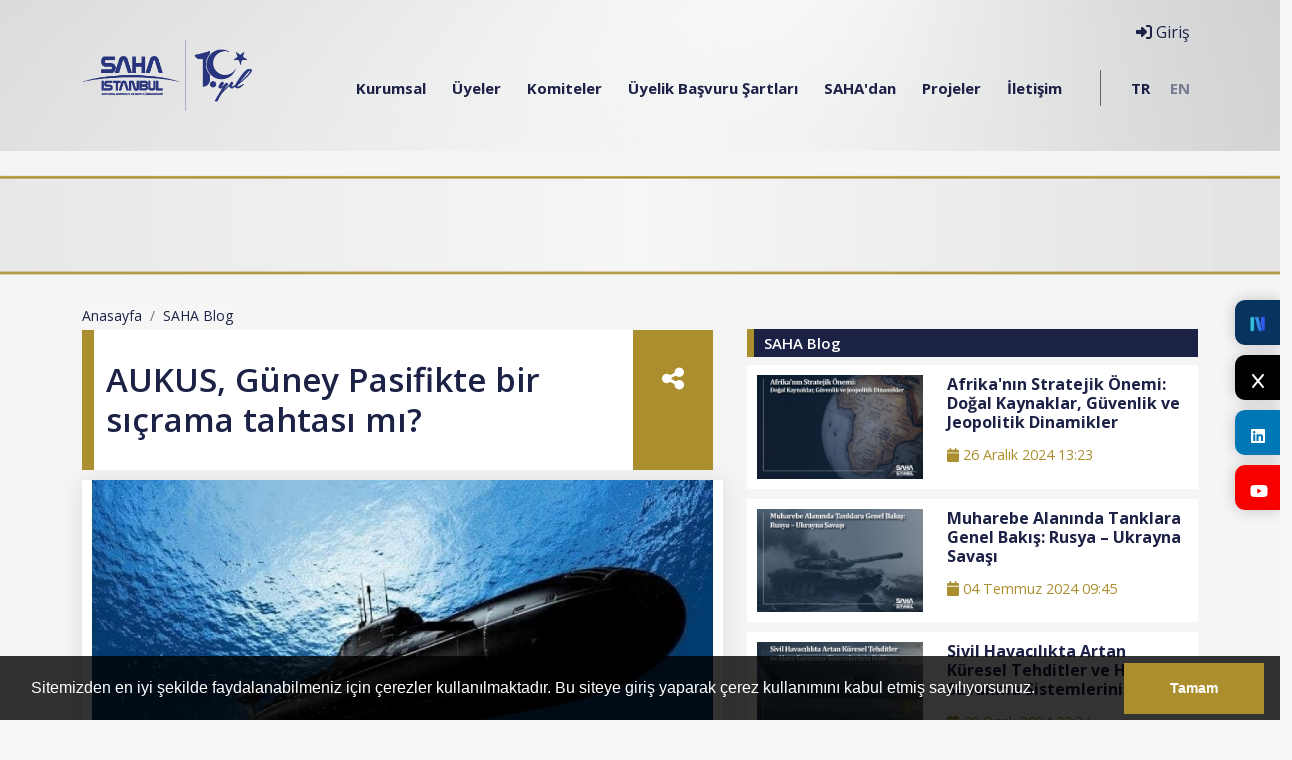

--- FILE ---
content_type: text/html; charset=UTF-8
request_url: https://sahaistanbul.org.tr/saha-blog/aukus-guney-pasifikte-bir-sicrama-tahtasi-mi
body_size: 12803
content:
 <!doctype html> <html lang="tr"> <head> <meta charset="utf-8"> <meta name="viewport" content="width=device-width, initial-scale=1"> <meta name="viewport" content="width=device-width, initial-scale=1"> <title>AUKUS, Güney Pasifikte bir sıçrama tahtası mı? - SAHA İstanbul</title> <meta name="description" content="AUKUS; Avustralya, Birleşik Krallık ve Amerika Birleşik Devletleri arasında 15 Eylül 2021'de Hint-Pasifik bölgesi için ilan edilen bir üçlü güvenlik anlaşmasıdır. "> <meta name="keywords" content="AUKUS, Güney Pasifikte bir sıçrama tahtası mı? - SAHA İstanbul"> <link rel="canonical" href="https://sahaistanbul.org.tr/saha-blog/aukus-guney-pasifikte-bir-sicrama-tahtasi-mi" /> <link rel="icon" type="image/png" href="https://sahaistanbul.org.tr/imgs/64x64x1/saha-istanbul-icon.png" /> <meta property="og:url" content="https://sahaistanbul.org.tr/saha-blog/aukus-guney-pasifikte-bir-sicrama-tahtasi-mi"> <meta property="og:image" content="https://sahaistanbul.org.tr/imgs/800x600x2/denizalti-1576930756.jpg"> <meta property="og:description" content="AUKUS; Avustralya, Birleşik Krallık ve Amerika Birleşik Devletleri arasında 15 Eylül 2021'de Hint-Pasifik bölgesi için ilan edilen bir üçlü güvenlik anlaşmasıdır. "> <meta property="og:title" content="AUKUS, Güney Pasifikte bir sıçrama tahtası mı? - SAHA İstanbul"> <meta property="og:site_name" content="AUKUS, Güney Pasifikte bir sıçrama tahtası mı? - SAHA İstanbul"> <meta property="og:see_also" content="https://sahaistanbul.org.tr/"> <meta itemprop="name" content="AUKUS, Güney Pasifikte bir sıçrama tahtası mı? - SAHA İstanbul"> <meta itemprop="description" content="AUKUS; Avustralya, Birleşik Krallık ve Amerika Birleşik Devletleri arasında 15 Eylül 2021'de Hint-Pasifik bölgesi için ilan edilen bir üçlü güvenlik anlaşmasıdır. "> <meta itemprop="image" content="https://sahaistanbul.org.tr/imgs/800x600x2/denizalti-1576930756.jpg"> <meta property="twitter:site" content="https://sahaistanbul.org.tr/saha-blog/aukus-guney-pasifikte-bir-sicrama-tahtasi-mi"> <meta property="twitter:domain" content="https://sahaistanbul.org.tr/saha-blog/aukus-guney-pasifikte-bir-sicrama-tahtasi-mi"> <meta property="twitter:creator" content="SAHA İstanbul"> <meta property="twitter:card" content="summary_large_image"> <meta property="twitter:image:src" content="https://sahaistanbul.org.tr/imgs/800x600x2/denizalti-1576930756.jpg"> <meta name="twitter:site" content="https://sahaistanbul.org.tr/saha-blog/aukus-guney-pasifikte-bir-sicrama-tahtasi-mi"> <meta name="twitter:card" content="summary_large_image"> <meta name="twitter:image" content="https://sahaistanbul.org.tr/imgs/800x600x2/denizalti-1576930756.jpg"> <link href="//sahaistanbul.org.tr/public/themes/saha/assets/css/bootstrap.min.css" rel="stylesheet"> <link href="//sahaistanbul.org.tr/public/themes/saha/assets/vendor/owl/assets/owl.carousel.min.css" rel="stylesheet"> <link href="//sahaistanbul.org.tr/public/themes/saha/assets/css/main.css" rel="stylesheet"> <script src="//sahaistanbul.org.tr/public/themes/saha/assets/form/js/modernizr.js"></script> <!-- Favicons --> <!-- <link rel="apple-touch-icon" href="/docs/5.0/assets/img/favicons/apple-touch-icon.png" sizes="180x180"> <link rel="icon" href="/docs/5.0/assets/img/favicons/favicon-32x32.png" sizes="32x32" type="image/png"> <link rel="icon" href="/docs/5.0/assets/img/favicons/favicon-16x16.png" sizes="16x16" type="image/png"> <link rel="mask-icon" href="/docs/5.0/assets/img/favicons/safari-pinned-tab.svg" color="#222D86"> --> <!-- <link rel="icon" href="/docs/5.0/assets/img/favicons/favicon.ico"> --> <style type="text/css"> .modal-backdrop { position: absolute!important; top: 0; left: 0; z-index: 1040; width: 100vw; height: 100vh; background-color: #000; } .anyClass { height:650px; overflow-y: scroll; } </style> <meta name="theme-color" content="#222D86"> <meta name="google-site-verification" content="Qp78FCZxuo1uEsLW6dBAVJN9B_w5cgbeLIsfbRvhOmk" /> <meta name="google-site-verification" content="5ts9AXTzkZTdy97uNfFl7cvD2c8BRpIJWGVrwQYXYWc" /> <!-- Google tag (gtag.js) --> <script async src="https://www.googletagmanager.com/gtag/js?id=G-Z57PZLQGRS"></script> <script> window.dataLayer = window.dataLayer || []; function gtag(){dataLayer.push(arguments);} gtag('js', new Date()); gtag('config', 'G-Z57PZLQGRS'); </script> </head> <body> <style> .fixed-buttons{ position:fixed; top: 300px; right: 0; width: 45px; z-index: 1453 } .fixed-buttons a{ display: block; border-radius: 10px 0 0 10px; padding: 15px 15px; color:#ffF; text-align: center; font-weight: bold; height: 45px; margin-bottom: 10px; box-shadow: 0 0 15px rgba(0,0,0,0.2) } .fixed-buttons a i{ display: block; font-size: 20px; margin-bottom: 10px; } .fixed-buttons a:nth-child(1){ background:#f70000; } .fixed-buttons a:nth-child(2){ background:#1da1f2; } .fixed-buttons a:nth-child(3){ background:#0077b5; } @media only screen and (max-width: 800px) { .fixed-buttons{ bottom: 0; left: 0; right: 0; top:inherit !important; width: 100% } .fixed-buttons a{ height: 50px; float: left; border-radius: 0; width: calc(100% / 5) !important; display: block; padding: 18px 5px !important; font-size: 12px; margin: 0 } .fixed-buttons a i{ font-size: 12px; display: inline-block !important } } </style> <div class="fixed-buttons"> <a style="background-color:#08335e;" target="_blank" href="https://sosyal.teknofest.app/@sahaistanbul"> <img src="//sahaistanbul.org.tr/public/themes/saha/assets/img/nsosyal.png" alt="Sosyal" style="width:20px; height:20px; display:block; margin:0 auto 10px auto; " /> </a> <a style="background-color:#000000 ;" target="_blank" href="https://twitter.com/sahaistanbul"> <i class="fa fa-x lnr"></i> </a> <a target="_blank" href="https://www.linkedin.com/company/10371754"> <i class="fab fa-linkedin lnr"></i> </a> <a style="background-color:#f70000 ;" target="_blank" href="https://www.youtube.com/channel/UCH3Qf44xLUm9Q_TMwfnhU7A"> <i class="fab fa-youtube "></i> </a> </div> <header class="content-page"> <div class="container d-none d-lg-block"> <div class="position-relative"> <a href="https://sahaistanbul.org.tr/"><img src="https://sahaistanbul.org.tr/imgs/0x0x1/saha-10yil-logo.png" class="float-start logo main-logo" /></a> <nav class="float-end open-sans main-menu"> <div class="mega-dropdown"> <a class="p-2 text-primary" href="#"> Kurumsal</a> <div class="mega-submenu"> <div class="row"> <div class="col-lg-12 col-md-12"> <div class="row"> <div class="col-lg-4 col-md-4"> <a class="subitem" href="https://sahaistanbul.org.tr/kurumsal/biz-kimiz"> <img src="//sahaistanbul.org.tr/public/themes/saha/assets/img/icon/biz-kimiz.png" alt="BİZ KİMİZ?"> <h5>Biz Kimiz?</h5> <span>SAHA İstanbul Kurumsal Yönetim Politikası</span> </a> </div> <div class="col-lg-4 col-md-4"> <a class="subitem" href="https://sahaistanbul.org.tr/kurullar/yonetim-kurulu"> <img src="//sahaistanbul.org.tr/public/themes/saha/assets/img/icon/yonetim.png" alt="YÖNETİM"> <h5>Yönetim</h5> <span>SAHA İstanbul Yönetim<br />Kurulu</span> </a> </div> <div class="col-lg-4 col-md-4"> <a class="subitem" href="https://sahaistanbul.org.tr/paydaslar"> <img src="//sahaistanbul.org.tr/public/themes/saha/assets/img/icon/paydaslar.png" alt="PAYDAŞLAR"> <h5>Paydaşlar</h5> <span>SAHA İstanbul Oluşumunda Destek Olan Paydaşlar</span> </a> </div> <!--<div class="col-lg-4 col-md-4"> <a class="subitem" href="https://sahaistanbul.org.tr/kurumsal/kalite-politikasi"> <img src="//sahaistanbul.org.tr/public/themes/saha/assets/img/icon/tuzuk.png" alt="TÜZÜK"> <h5>KALİTE POLİTİKASI</h5> <span>SAHA İstanbul Yönetim<br />Kalite Politikası</span> </a> </div> <div class="col-lg-4 col-md-4"> <a class="subitem" href="https://sahaistanbul.org.tr/kurumsal/medya-kiti"> <img src="//sahaistanbul.org.tr/public/themes/saha/assets/img/icon/medya-kiti.png" alt="MEDYA KİTİ"> <h5>MEDYA KİTİ</h5> <span>SAHA İstanbul ve Bağlı Kurumların Logoları</span> </a> </div> <div class="col-lg-4 col-md-4"> <a class="subitem" href="https://sahaistanbul.org.tr/teknik-komite/teknik-komite-baskanlari"> <img src="//sahaistanbul.org.tr/public/themes/saha/assets/img/icon/yonetim.png" alt="YÖNETİM"> <h5>TEKNİK KOMİTE</h5> <span>SAHA İstanbul Teknik Komite <br />Başkanları</span> </a> </div> <div class="col-lg-4 col-md-4"> <a class="subitem" href="https://sahaistanbul.org.tr/uye/haluk-bayraktar-9"> <img src="//sahaistanbul.org.tr/public/themes/saha/assets/img/icon/baskanimiz.png" alt="BAŞKANIMIZ"> <h5>BAŞKANIMIZ</h5> <span>SAHA İstanbul YK.Bşk.<br />Haluk BAYRAKTAR</span> </a> </div>--> </div> </div> <!-- <div class="col-lg-5 col-md-5 text-right"> <img src="//sahaistanbul.org.tr/public/themes/saha/assets/img/icon/img/kurumsal.png" alt="Kurumsal" class="ms-auto"> </div> --> </div> </div> </div> <div class="mega-dropdown"> <a class="p-2 text-primary" href="#"> Üyeler</a> <div class="mega-submenu"> <div class="row"> <div class="col-lg-12 col-md-12"> <div class="row"> <div class="col-lg-6 col-md-6"> <a class="subitem" href="https://sahaistanbul.org.tr/kume-firmalari"> <img src="//sahaistanbul.org.tr/public/themes/saha/assets/img/icon/uye-listesi.png" alt="ÜYE LİSTESİ"> <h5>FİRMALAR</h5> <span>Üye Firmalarımızı Daha Yakından Tanıyın</span> </a> </div> <div class="col-lg-6 col-md-6"> <a class="subitem" href="https://sahaistanbul.org.tr/kume-firmalari?filtrele=faaliyet"> <img src="//sahaistanbul.org.tr/public/themes/saha/assets/img/icon/faaliyet.png" alt="FAALİYET ARA"> <h5>Faaliyet Ara</h5> <span>Üye Firmalarımızı Faaliyet Alanlarına Göre Filtreleyin</span> </a> </div> <div class="col-lg-6 col-md-6"> <a class="subitem" href="https://sahaistanbul.org.tr/kume-firmalari?filtrele=yetenek"> <img src="//sahaistanbul.org.tr/public/themes/saha/assets/img/icon/yetenek.png" alt="YETENEK ARA"> <h5>SEKTÖRE GÖRE ARA</h5> <span>Üye Firmalarımızı Yeteneklerine Göre Filtreleyin</span> </a> </div> <div class="col-lg-6 col-md-6"> <a class="subitem" href="https://sahaistanbul.org.tr/kume-universiteleri"> <img src="//sahaistanbul.org.tr/public/themes/saha/assets/img/icon/universiteler.png" alt="ÜNİVERSİTELER"> <h5>Üniversiteler</h5> <span>İş Birliği İçinde Olduğumuz Üniversiteler</span> </a> </div> </div> </div> <!-- <div class="col-lg-5 col-md-5 text-right"> <img src="//sahaistanbul.org.tr/public/themes/saha/assets/img/icon/img/firmalar.png" alt="Firmalar" class="ms-auto"> </div> --> </div> </div> </div> <div class="mega-dropdown"> <a class="p-2 text-primary" href="#"> Komiteler</a> <div class="mega-submenu"> <div class="row"> <div class="col-lg-12 col-md-12"> <div class="row"> <div class="col-lg-3 col-md-3"> <a class="subitem" href="https://sahaistanbul.org.tr/komiteler/makine-ve-diger-imalat-ekipmanlari-komitesi"> <img src="//sahaistanbul.org.tr/public/themes/saha/assets/img/icon/makine.png" alt="MAKİNE"> <h5>MAKİNE</h5> <span>Makine ve Diğer İmalat Ekipmanları Komitesi</span> </a> </div> <div class="col-lg-3 col-md-3"> <a class="subitem" href="https://sahaistanbul.org.tr/komiteler/yazilim-otomasyon-ve-dijital-donusum-komitesi"> <img src="//sahaistanbul.org.tr/public/themes/saha/assets/img/icon/yazilim.png" alt="YAZILIM"> <h5>YAZILIM</h5> <span>Yazılım, Otomasyon ve Dijital Dönüşüm Komitesi</span> </a> </div> <div class="col-lg-3 col-md-3"> <a class="subitem" href="https://sahaistanbul.org.tr/komiteler/malzeme-ve-malzeme-sekillendirme-komitesi"> <img src="//sahaistanbul.org.tr/public/themes/saha/assets/img/icon/malzeme.png" alt="MALZEME"> <h5>MALZEME</h5> <span>Malzeme ve Malzeme Şekillendirme Komitesi</span> </a> </div> <div class="col-lg-3 col-md-3"> <a class="subitem" href="https://sahaistanbul.org.tr/komiteler/test-ve-sertifikasyon-komitesi"> <img src="//sahaistanbul.org.tr/public/themes/saha/assets/img/icon/test.png" alt="TEST"> <h5>TEST</h5> <span>Test ve Sertifikasyon<BR />Komitesi</span> </a> </div> <div class="col-lg-3 col-md-3"> <a class="subitem" href="https://sahaistanbul.org.tr/komiteler/alt-sistemler-komitesi"> <img src="//sahaistanbul.org.tr/public/themes/saha/assets/img/icon/drone-1.png" alt="SİSTEM"> <h5>ALT SİSTEMLER</h5> <span>Alt Sistemler<BR />Komitesi</span> </a> </div> <div class="col-lg-3 col-md-3"> <a class="subitem" href="https://sahaistanbul.org.tr/komiteler/elektrik-ve-elektronik-komitesi"> <img src="//sahaistanbul.org.tr/public/themes/saha/assets/img/icon/elektronik.png" alt="ELEKTRONİK"> <h5>ELEKTRONİK</h5> <span>Elektrik ve Elektronik<BR />Komitesi</span> </a> </div> <div class="col-lg-3 col-md-3"> <a class="subitem" href="https://sahaistanbul.org.tr/komiteler/mihenk-turkish"> <img src="//sahaistanbul.org.tr/public/themes/saha/assets/img/icon/mihenk-2.png" alt="MİHENK"> <h5>MİHENK</h5> <span>MİHENK<BR />Komitesi</span> </a> </div> <div class="col-lg-3 col-md-3"> <a class="subitem" href="https://sahaistanbul.org.tr/komiteler/uzay-komitesi"> <img src="//sahaistanbul.org.tr/public/themes/saha/assets/img/icon/sistem.png" alt="MUEK"> <h5>MUEK</h5> <span>Milli Uzay Endüstrisi<BR /> Komitesi</span> </a> </div> <div class="col-lg-3 col-md-3"> <a class="subitem" href="https://sahaistanbul.org.tr/komiteler/egitim-komitesi"> <img src="//sahaistanbul.org.tr/public/themes/saha/assets/img/icon/egitim.png" alt="EĞİTİM "> <h5>EĞİTİM </h5> <span>Eğitim ve Kurumsal Yapılanma<BR /> Komitesi</span> </a> </div> <div class="col-lg-3 col-md-3"> <a class="subitem" href="https://sahaistanbul.org.tr/komiteler/lojistik-tedarik-zinciri-komitesi"> <img src="//sahaistanbul.org.tr/public/themes/saha/assets/img/icon/tedarik-zinciri-1.png" alt="LOJİSTİK & TEDARİK"> <h5>LOJİSTİK & TEDARİK</h5> <span>Lojistik & Tedarik Zinciri<BR /> Komitesi</span> </a> </div> <div class="col-lg-3 col-md-3"> <a class="subitem" href="https://sahaistanbul.org.tr/komiteler/odak-komitesi"> <img src="//sahaistanbul.org.tr/public/themes/saha/assets/img/icon/tedarik-zinciri-1.png" alt="ODAK"> <h5>ODAK</h5> <span>ODAK Komitesi</span> </a> </div> </div> </div> <!-- <div class="col-lg-3 col-md-3 text-right"> <img src="//sahaistanbul.org.tr/public/themes/saha/assets/img/icon/img/altay.jpg" alt="Komiteler" class="ms-auto"> </div> --> </div> </div> </div> <div > <a class="p-2 text-primary" href="https://sahaistanbul.org.tr/kurumsal/uyelik-basvuru-sartlari"> Üyelik Başvuru Şartları</a> </div> <div class="mega-dropdown"> <a class="p-2 text-primary" href="#"> SAHA'dan</a> <div class="mega-submenu"> <div class="row"> <div class="col-lg-12 col-md-12"> <div class="row"> <div class="col-lg-4 col-md-4"> <a class="subitem" href="https://sahaistanbul.org.tr/haberler"> <img src="//sahaistanbul.org.tr/public/themes/saha/assets/img/icon/haberler.png" alt="HABERLER"> <h5>Haberler</h5> <span>Haberlerimizi ve Basın Bültenlerimizi Okuyun</span> </a> </div> <div class="col-lg-4 col-md-4"> <a class="subitem" href="https://sahaistanbul.org.tr/etkinlikler"> <img src="//sahaistanbul.org.tr/public/themes/saha/assets/img/icon/etkinlikler.png" alt="ETKİNLİKLER"> <h5>Etkinlikler</h5> <span>Düzenlediğimiz Etkinliklere Göz Atın</span> </a> </div> <div class="col-lg-4 col-md-4"> <a class="subitem" href="https://bulten.sahaistanbul.org.tr/"> <img src="//sahaistanbul.org.tr/public/themes/saha/assets/img/icon/sektorel.png" alt="SAHA BÜLTEN"> <h5>SAHA Bülten</h5> <span>Haftalık sektörel gelişmeleri sizler için derledik</span> </a> </div> <div class="col-lg-4 col-md-4"> <a class="subitem" href="https://open.spotify.com/show/5IDrx2hLdZLAZZUxXiyGMa"> <img src="//sahaistanbul.org.tr/public/themes/saha/assets/img/icon/medya-kiti.png" alt="SAHA PODCAST"> <h5>SAHA Podcast</h5> <span> SAHA İstanbul Podcast Yayınları</span> </a> </div> <div class="col-lg-4 col-md-4"> <a class="subitem" href="https://sahaistanbul.org.tr/firma-haberleri"> <img src="//sahaistanbul.org.tr/public/themes/saha/assets/img/icon/haberler.png" alt="FİRMA HABERLERİ"> <h5>Firma Haberleri</h5> <span>Basında Yer Alan Firmalarımızın Haberleri</span> </a> </div> <div class="col-lg-4 col-md-4"> <a class="subitem" href="https://sahaistanbul.org.tr/saha-blog"> <img src="//sahaistanbul.org.tr/public/themes/saha/assets/img/icon/medya-kiti.png" alt="SAHA BLOG"> <h5>SAHA Blog</h5> <span>SAHA İstanbul BLOG'a Buradan Ulaşabilirsiniz</span> </a> </div> <div class="col-lg-4 col-md-4"> <a class="subitem" href="https://sahaistanbul.org.tr/kurumsal/saha-malath"> <img src="//sahaistanbul.org.tr/public/themes/saha/assets/img/networking.png" alt="SAHA MALATH"> <h5>SAHA MALATH</h5> <span>Stratejik İş Birliği</span> </a> </div> <div class="col-lg-4 col-md-4"> <a class="subitem" href="https://sahaistanbul.org.tr/urun-bilgi-grafikleri"> <img src="//sahaistanbul.org.tr/public/themes/saha/assets/img/networking.png" alt="SAHA URUN BILGI GRAFIKLERI"> <h5>ÜRÜN BİLGİ GRAFİKLERİ</h5> <span>Firmalarımızın Ürünleri</span> </a> </div> </div> </div> </div> </div> </div> <div > <a class="p-2 text-primary" href="https://sahaistanbul.org.tr/projeler"> Projeler</a> </div> <div > <a class="p-2 text-primary" href="https://sahaistanbul.org.tr/iletisim"> İletişim</a> </div> <div> <a class="p-2 text-primary lang-seperator lang-link active" href="https://sahaistanbul.org.tr">TR</a> <a class="p-2 text-primary lang-link" href="https://sahaistanbul.org.tr/en/">EN</a> </div> <a href="#login" data-bs-toggle="modal" class="header-login"><i class="fas fa-sign-in-alt"></i> Giriş</a> </nav> </div> </div> <div class="d-block d-lg-none d-md-none"> <div id="mobile-header" class="navbar navbar-expand-lg navbar-light bg-light"> <a class="navbar-brand" href="https://sahaistanbul.org.tr/"><img src="https://sahaistanbul.org.tr/imgs/0x0x1/saha-10yil-logo.png" class="float-start" height="40" style="padding-left: 10px;" /></a> <a href="javascript:void(0)" class="navbar-toggler burger pull-right toggle-mobile-menu"><i class="fa fa-bars"></i></a> </div> <div id="mobile-menu"> <ul> <li class="sub-menu"><a href="https://sahaistanbul.org.tr/kurumsal" class="fs" data-toggle="collapse" data-target="#sub0" ><i class="fa fa-circle-o"></i> <span>Kurumsal</span></a> <ul class="collapse" id="sub0"> <li><a href="https://sahaistanbul.org.tr/kurumsal/biz-kimiz">Biz Kimiz?</a></li> <li><a href="https://sahaistanbul.org.tr/kurullar/yonetim-kurulu">Yönetim</a></li> <li><a href="https://sahaistanbul.org.tr/paydaslar">Paydaşlar</a></li> </ul> </li> <li class="sub-menu"><a href="https://sahaistanbul.org.tr/firmalar" class="fs" data-toggle="collapse" data-target="#sub1" ><i class="fa fa-circle-o"></i> <span>Üyeler</span></a> <ul class="collapse" id="sub1"> <li><a href="https://sahaistanbul.org.tr/kume-firmalari">Üye Listesi</a></li> <li><a href="https://sahaistanbul.org.tr/kume-firmalari?filtrele=faaliyet">Faaliyet Ara</a></li> <li><a href="https://sahaistanbul.org.tr/kume-firmalari?filtrele=yetenek">Sektöre Göre Ara</a></li> <li><a href="https://sahaistanbul.org.tr/kume-universiteleri">Üniversiteler</a></li> </ul> </li> <li class="sub-menu"><a href="https://sahaistanbul.org.tr/komiteler" class="fs" data-toggle="collapse" data-target="#sub2" ><i class="fa fa-circle-o"></i> <span>Komiteler</span></a> <ul class="collapse" id="sub2"> <li><a href="https://sahaistanbul.org.tr/komiteler/makine-ve-diger-imalat-ekipmanlari-komitesi">Makine Komitesi</a></li> <li><a href="https://sahaistanbul.org.tr/komiteler/yazilim-otomasyon-ve-dijital-donusum-komitesi">Yazılım Komitesi</a></li> <li><a href="https://sahaistanbul.org.tr/komiteler/malzeme-ve-malzeme-sekillendirme-komitesi">Malzeme Komitesi</a></li> <li><a href="https://sahaistanbul.org.tr/komiteler/test-ve-sertifikasyon-komitesi">Test Ve Sertifikasyon Komitesi</a></li> <li><a href="https://sahaistanbul.org.tr/komiteler/alt-sistemler-komitesi">Alt Sistemler Komitesi</a></li> <li><a href="https://sahaistanbul.org.tr/komiteler/elektrik-ve-elektronik-komitesi">Elektrik Ve Elektronik Komitesi</a></li> <li><a href="https://sahaistanbul.org.tr/komiteler/mihenk-turkish">Mihenk Komitesi</a></li> <li><a href="https://sahaistanbul.org.tr/komiteler/uzay-komitesi">Uzay Komitesi</a></li> <li><a href="https://sahaistanbul.org.tr/komiteler/lojistik-tedarik-zinciri-komitesi">Lojistik & Tedarik Zinciri<br /> Komitesi</a></li> <li><a href="https://sahaistanbul.org.tr/kurumsal/">Muek</a></li> </ul> </li> <li><a href="https://sahaistanbul.org.tr/kurumsal/uyelik-basvuru-sartlari" class="fs" ><i class="fa fa-circle-o"></i> <span>Üyelik Başvuru Şartları</span></a> </li> <li class="sub-menu"><a href="https://sahaistanbul.org.tr/sahadan" class="fs" data-toggle="collapse" data-target="#sub4" ><i class="fa fa-circle-o"></i> <span>SAHA'dan</span></a> <ul class="collapse" id="sub4"> <li><a href="https://sahaistanbul.org.tr/haberler">Haberler</a></li> <li><a href="https://sahaistanbul.org.tr/etkinlikler">Etkinlikler</a></li> <li><a href="https://sahaistanbul.org.tr/duyurular">Duyurular</a></li> <li><a href="https://sahaistanbul.org.tr/degerlendirmeler">Sektörel</a></li> <li><a href="https://sahaistanbul.org.tr/firma-haberleri">Firma Haberleri</a></li> <li><a href="https://bulten.sahaistanbul.org.tr">Saha Bülten</a></li> <li><a href="https://sahaistanbul.org.tr/kurumsal/saha-malath">Saha Malath</a></li> </ul> </li> <li><a href="https://sahaistanbul.org.tr/projeler" class="fs" ><i class="fa fa-circle-o"></i> <span>Projeler</span></a> </li> <li><a href="https://sahaistanbul.org.tr/iletisim" class="fs" ><i class="fa fa-circle-o"></i> <span>İletişim</span></a> </li> <li class="lang-link-mobile active"><a href="https://sahaistanbul.org.tr">TR</a></li> <li class="lang-link-mobile"><a href="https://sahaistanbul.org.tr/en">EN</a></li> <li class="standart-link fs toggle-mobile-menu"> <a href="#login" data-bs-toggle="modal" class="nav-link"><i class="fas fa-sign-in-alt"></i> Giriş</a> </li> </ul> </div> </div> </header> <div class="clear"></div> <main class="bg-gray2"> <br> <div style="background:url('//sahaistanbul.org.tr/public/themes/saha/assets/img/sonserit.png') center center no-repeat; background-size: cover"> <div class="row"> <div class="col-lg-5 col-md-5"><h1 style="margin:100px;"></h1> </div> </div> </div> <br> <div class=""> <!-- <img src="//sahaistanbul.org.tr/public/themes/saha/assets/img/content-header.png" alt="AUKUS, Güney Pasifikte bir sıçrama tahtası mı?"> --> </div> <div class="clear"></div> <div class="content-main"> <div class="container"> <div class="content-detail open-sans"> <div class="row"> <div class="col-lg-7 col-md-7"> <nav aria-label="breadcrumb" class="title-bread"> <ol class="breadcrumb"> <li class="breadcrumb-item"><a href="https://sahaistanbul.org.tr/">Anasayfa</a></li> <li class="breadcrumb-item active" aria-current="page"><a href="https://sahaistanbul.org.tr/saha-blog">SAHA Blog</a></li> </ol> </nav> <div class="clear"></div> <div class="titles blog-titles" style="margin-left: 0; margin-top: 0;"> <div class="row"> <div class="col-lg-10 col-md-10"> <h1 class="ps-4 valign-center mt-0">AUKUS, Güney Pasifikte bir sıçrama tahtası mı?</h1> </div> <!--<div class="col-lg-2 col-md-2 position-relative">--> <div class="col-lg-2 col-md-2"> <a href="#collapsed-social" data-bs-toggle="collapse" class="share-firma"><i class="fa fa-share-alt"></i></a> <div id="collapsed-social" class="collapse social-collapse"> <div class='share-buttons'> <a target='_blank' href='https://www.facebook.com/sharer/sharer.php?u=https://sahaistanbul.org.tr/saha-blog/aukus-guney-pasifikte-bir-sicrama-tahtasi-mi' class='share-item facebook'><i class='fab fa-facebook'></i></a> <a target='_blank' href='https://twitter.com/intent/tweet?url=https://sahaistanbul.org.tr/saha-blog/aukus-guney-pasifikte-bir-sicrama-tahtasi-mi' class='share-item twitter'><i class='fa fa-x'></i></a> <a target='_blank' href='https://api.whatsapp.com/send?text=AUKUS%2C%20G%C3%BCney%20Pasifikte%20bir%20s%C4%B1%C3%A7rama%20tahtas%C4%B1%20m%C4%B1%3F%20-%20SAHA%20%C4%B0stanbul%20%7C%20https%3A%2F%2Fsahaistanbul.org.tr%2Fsaha-blog%2Faukus-guney-pasifikte-bir-sicrama-tahtasi-mi' class='share-item whatsapp'><i class='fab fa-whatsapp'></i></a> <a target='_blank' href='https://www.linkedin.com/shareArticle?mini=true&url=https://sahaistanbul.org.tr/saha-blog/aukus-guney-pasifikte-bir-sicrama-tahtasi-mi&title=&summary=AUKUS, Güney Pasifikte bir sıçrama tahtası mı? - SAHA İstanbul&source=' class='share-item linkedin'><i class='fab fa-linkedin'></i></a> <a target='_blank' href='https://pinterest.com/pin/create/button/?url=https://sahaistanbul.org.tr/saha-blog/aukus-guney-pasifikte-bir-sicrama-tahtasi-mi&media=&description=AUKUS, Güney Pasifikte bir sıçrama tahtası mı? - SAHA İstanbul' class='share-item pinterest'><i class='fab fa-pinterest'></i></a> <a target='_blank' href="/cdn-cgi/l/email-protection#[base64]" class='share-item email'><i class='fa fa-envelope'></i></a> </div> </div> </div> </div> </div> <a href="https://sahaistanbul.org.tr/imgs/0x0x2/denizalti-1576930756.jpg" data-fancybox="etkinlik"><img class="content-img" src="https://sahaistanbul.org.tr/imgs/1100x600x2/denizalti-1576930756.jpg" alt=""></a> <div class="clear"></div> <p>AUKUS; Avustralya, Birleşik Krallık ve Amerika Birleşik Devletleri arasında 15 Eyl&uuml;l 2021'de Hint-Pasifik b&ouml;lgesi i&ccedil;in ilan edilen bir &uuml;&ccedil;l&uuml; g&uuml;venlik anlaşmasıdır. Paktın g&uuml;venlik &ccedil;er&ccedil;evesinin dışında ayrıca; gelişmiş siber, yapay zek&acirc; ve makine &ouml;ğrenmesi, kuantum teknolojileri, denizaltı yetenekleri, hipersonik ve karşı hipersonik teknolojiler, elektronik harp, inovasyon ve bilgi paylaşımı konularında da iş birliğini i&ccedil;ermekte. AUKUS, geleneksel h&uuml;k&uuml;metler arası iş birliğinin bir tamamlayıcısı veya ikamesi olarak d&uuml;ş&uuml;n&uuml;lebilecek bir mini-lateralizm &ouml;rneğidir. Yeni bir ittifak gibi lanse edilse de gelişmiş askeri yetenekler ve teknolojiler &uuml;zerinde iş birliğini derinleştirmeyi ama&ccedil;layan, odaklı bir g&uuml;venlik ortaklığıdır.</p> <p>AUKUS'un taraflara vaadi, her şeyden &ouml;nce &ccedil;ok değerli yetenekler sunan, g&uuml;vene dayalı, devletler arası &ccedil;ok taraflı bir ilişki kurmak. Etkili bir şekilde uygulanırsa, AUKUS yalnızca Avustralya i&ccedil;in yeni denizaltılar teslim etmekle kalmayacak, belki de daha da &ouml;nemlisi, olağan&uuml;st&uuml; teknolojik gelişme derinliği, y&uuml;ksek teknolojilere erişim yoluyla ABD'nin en yetenekli m&uuml;ttefiklerinden oluşan se&ccedil;kin bir grupla nasıl &ccedil;alıştığı konusunda devrim yapmak i&ccedil;in bir sı&ccedil;rama tahtası olabilir. Sınıflandırılmış materyaller ve fikri m&uuml;lkiyetin genişletilmiş paylaşımı.</p> <p>Savunma analistleri, yapay zek&acirc; başta olmak &uuml;zere ileri teknolojileri de kapsayacak olan AUKUS paktının, on yıllardır kurulamayan ama beklenen en b&uuml;y&uuml;k savunma ortaklıklarından biri olduğunu s&ouml;yl&uuml;yor. Bu beklenti ya da değerlendirme ne kadar doğrudur bilemeyiz ama, kurulan bu paktın &ldquo;Yıkıcı Teknolojiler&rdquo;i odağına aldığı aşikardır.</p> <p><img src="/uploads/sahaistanbul.org.tr/images/denizaltı.jpg" /></p> <p>&nbsp;</p> <p><strong>G&uuml;venliğin bir enstr&uuml;manı olarak Yıkıcı Teknolojiler</strong></p> <p>Ge&ccedil;tiğimiz senelerde ortaya konan &ldquo;Yıkıcı Teknolojiler&rdquo; yaklaşımının kısa ve orta yakın d&ouml;nem vizyonunu da &uuml;stlenen AUKUS, bir g&uuml;venlik paktının &ouml;tesine ge&ccedil;erek, ileri (savunma) teknolojileri k&uuml;melenmesi misyonuyla ortaya &ccedil;ıktığı d&uuml;ş&uuml;n&uuml;lebilir.</p> <p>Ortaya &ccedil;ıkışı ve anlaşma sonrası bir&ccedil;ok spek&uuml;lasyona da maruz kalan paktın tarafları, ittifakı eleştiren &Ccedil;in h&uuml;k&uuml;meti s&ouml;zc&uuml;s&uuml;nden sonra birbirinden bağımsız ve farklı deme&ccedil;lerde bulundu. İngiltere Başbakanı Johnson İngiliz parlamentosuna, hareketin &Ccedil;in'e karşı olmadığını s&ouml;ylese de Beyaz Saray kaynaklarına g&ouml;re, bunun &Ccedil;in'in Hint-Pasifik b&ouml;lgesindeki etkisine karşı koymak i&ccedil;in tasarlandığı duyumları kamuoyuna yayıldı.</p> <p>&Ccedil;in&rsquo;in, anlaşmayı "son derece sorumsuz" şeklinde a&ccedil;ık olarak kınadığı s&uuml;re&ccedil;te, Dışişleri bakanlığı s&ouml;zc&uuml;s&uuml; Zhao Lijian, bunun "b&ouml;lgesel barış ve istikrarı ciddi şekilde baltaladığını ve silahlanma yarışını yoğunlaştırdığını" belirtti. Ayrıca &Ccedil;in'in Washington B&uuml;y&uuml;kel&ccedil;iliği, &uuml;lkeleri "Soğuk Savaş zihniyeti ve ideolojik &ouml;nyargı" ile su&ccedil;ladı. Avrupa Birliği tarafında ise, AB'nin AUKUS hakkında bilgilendirilmediğini ve sonu&ccedil;larının d&uuml;ş&uuml;n&uuml;lmediğinin kabul edilmesiyle AB tarafından da hazırlıksız yakalandı. Avrupa Komisyon Başkanı Ursula Von der Leyen&rsquo;in, ABD&rsquo;nin Fransa&rsquo;ya tavrının &ldquo;kabul edilemez&rdquo; olduğunu belirtti.</p> <p>Fakat &ouml;ncesinde Fransa ile yapılan dizel denizaltı anlaşmasının &ldquo;bozulma&rdquo; s&uuml;recinde de bazı negatif olaylar gelişmişti. &Ouml;nce Avustralya'ya denizaltı tedarik etmekten sorumlu şirketin sistemi hack'lendi. Sonrasında proje anlaşmasının kritik bir maddesi olan, projede &ccedil;alışan iş&ccedil;ilerin %90&rsquo;nın Avustralya&rsquo;lı olması anlaşmasının Fransa tarafından %60&rsquo;a &ccedil;ekilmesi proje &uuml;zerinde soru işaretlerini arttırdı. T&uuml;m bu sorunlar ışığında, Avustralya'nın mevcut anlaşmayı rafa kaldırması i&ccedil;in daha iyi bir anlaşmaya ihtiyacı vardı. Fransa ile yapılan dizel denizaltılar yerine &ouml;nerilen n&uuml;kleer denizaltıların avantajları daha iyiydi ve b&ouml;ylelikle ipler koptu. 50 milyar Avustralya doları değerindeki (31 milyar Euro; 27 milyar Sterlin) 12 dizel denizaltı inşa anlaşmasını fes etti. Avustralya'nın en b&uuml;y&uuml;k &uuml;&ccedil;&uuml;nc&uuml; ticaret ortağı olan AB b&ouml;lgesinin &ouml;nemli bir paydaşı ile oluşan bu gerginliğin, hizmet sekt&ouml;r&uuml; ve &uuml;r&uuml;n ticaretinde ge&ccedil;en yıl 72 milyar dolara ulaşan ikili ticaret hacmini nasıl etkileyeceği ise muamma.</p> <p>Bu denli geniş &ccedil;aplı bir ticareti etkileyecek anlaşmanın bozulma nedeni ise n&uuml;kleer denizaltı olarak g&ouml;r&uuml;l&uuml;yor. Avustralya, ABD tarafından sağlanan teknolojiyi kullanarak ilk kez n&uuml;kleer enerjili denizaltılar inşa edebilecek. Ancak Avustralya'nın &Ccedil;in'in yarattığı olası tehdide karşı imzaladığı bu anlaşma, uzun vadeli dostluklara g&ouml;lge d&uuml;ş&uuml;rm&uuml;şe benziyor. Bununla birlikte 1,5 milyon Fransız vatandaşının yaşadığı Hint Pasifiği b&ouml;lgesini stratejik ve ekonomik a&ccedil;ıdan &ouml;nemli bir b&ouml;lge olarak değerlendiren Fransa i&ccedil;in, Avustralya'yla yapılan olası bir iş birliği de b&uuml;y&uuml;k bir &ouml;nem taşımakta. Bu arada Yeni Zelanda, n&uuml;kleer enerjili denizaltıların mevcudiyetine ilişkin mevcut bir politikaya uygun olarak Avustralya'nın denizaltılarını sularından yasaklayacağını s&ouml;yledi. Yeni Zelanda, Avustralya&rsquo;nın da i&ccedil;erisinde yer aldığı Five Eyes &uuml;yesi olmasına rağmen, Pasifik'te ABD veya &Ccedil;in ile uyum sağlama konusunda daha temkinli davranıyor.</p> <p>&nbsp;</p> <p><strong>Bundan Sonra Ne Olacak?</strong></p> <p>Uzmanlar AUKUS'un başarısının; yasal &ccedil;er&ccedil;evede kurumsal kaynakların taahh&uuml;d&uuml;n&uuml;n sağlanmasına, paktı y&ouml;netmekle g&ouml;revli &ccedil;alışma gruplarının g&uuml;&ccedil;lendirilmesine, başarının &ouml;n&uuml;ndeki engelleri belirleme ve y&ouml;netme becerisine ve istihdama bağlı &ouml;l&ccedil;&uuml;lebilir başarı g&ouml;stergelerine bağlı olduğunu belirtiyor.</p> <p>B&ouml;yle bir &ccedil;er&ccedil;eve, &ouml;zellikle AUKUS yapay zek&acirc;, kuantum ve diğer &ouml;nemli savunma teknolojilerinde fırsatlar ararken, inovasyonun gelişmesine izin verebilir. Fakat &ouml;zel sekt&ouml;r&uuml;n rol&uuml; ve buradaki komplikasyonlar, AUKUS'un yeterince analiz edilmemiş bir y&ouml;n&uuml;d&uuml;r. &Ouml;rneğin, Lockheed Martin, Avustralya'ya yakın zamanda feshedilen Fransız denizaltı s&ouml;zleşmesi i&ccedil;in silah sistemlerini sağlayacaktı, şu an ise şirket yeni planlanan Avustralya n&uuml;kleer denizaltısının silah sistemlerinin tedarik&ccedil;isi olabilir. AUKUS'un duyurulmasından sadece iki g&uuml;n sonra, BAE ve Rolls Royce, Birleşik Krallık i&ccedil;in Avustralya'nın yeni denizaltısı ve Lockheed i&ccedil;in de etkileri olabilecek yeni bir n&uuml;kleer enerjili denizaltı tasarlama s&ouml;zleşmesini kazandı. G&uuml;venlik paktına, savunma sanayiinin katılımı daha fazla dikkat &ccedil;ekeceğinden, incelenmesi gereken ticari veri hassasiyetleri ve fikri m&uuml;lkiyet konularına ilişkin sorunları da g&uuml;ndeme getirecektir. AUKUS iş birliği &ccedil;er&ccedil;evesini geliştirme s&uuml;recinde, iş birliğinin &ouml;n&uuml;ndeki bir&ccedil;ok engele sadece teknik değil, aynı zamanda b&uuml;rokratik, b&uuml;t&ccedil;esel, k&uuml;lt&uuml;rel, d&uuml;zenleyici, politik ve stratejik bir ışık tutacaktır.</p> <p style="text-align: right;"><br />Muzaffer &Uuml;nsaldı | SAHA İstanbul Kurumsal İletişim ve Marka Y&ouml;neticisi</p> </div> <div class="col-lg-5 col-md-5"> <h4 class="sidebar-title">SAHA Blog</h4> <a class="tab-item d-block haber-item" href="https://sahaistanbul.org.tr/saha-blog/afrika-nin-stratejik-onemi-dogal-kaynaklar-guvenlik-ve-jeopolitik-dinamikler"> <div class="row"> <div class="col-lg-5 col-md-5"> <img src="https://sahaistanbul.org.tr/imgs/400x250x1/saha_blog_afrika-nin_stratejik_onemi-_dogal_kaynaklar-_guvenlik.png" alt="Afrika'nın Stratejik Önemi: Doğal Kaynaklar, Güvenlik ve Jeopolitik Dinamikler"> </div> <div class="col-lg-7 col-md-7"> <h5 class="primary-color open-sans fw-bold sidebar-news-title">Afrika'nın Stratejik Önemi: Doğal Kaynaklar, Güvenlik ve Jeopolitik Dinamikler</h5> <span class="date secondary-color open-sans sidebar-news-date"><i class="fas fa-calendar"></i> 26 Aralık 2024 13:23</span> </div> </div> </a> <a class="tab-item d-block haber-item" href="https://sahaistanbul.org.tr/saha-blog/muharebe-alaninda-tanklara-genel-bakis-rusya-ukrayna-savasi"> <div class="row"> <div class="col-lg-5 col-md-5"> <img src="https://sahaistanbul.org.tr/imgs/400x250x1/saha-blog_1.png" alt="Muharebe Alanında Tanklara Genel Bakış: Rusya – Ukrayna Savaşı"> </div> <div class="col-lg-7 col-md-7"> <h5 class="primary-color open-sans fw-bold sidebar-news-title">Muharebe Alanında Tanklara Genel Bakış: Rusya – Ukrayna Savaşı</h5> <span class="date secondary-color open-sans sidebar-news-date"><i class="fas fa-calendar"></i> 04 Temmuz 2024 09:45</span> </div> </div> </a> <a class="tab-item d-block haber-item" href="https://sahaistanbul.org.tr/saha-blog/sivil-havacilikta-artan-kuresel-tehditler-ve-hava-savunma-sistemlerinin-rolu"> <div class="row"> <div class="col-lg-5 col-md-5"> <img src="https://sahaistanbul.org.tr/imgs/400x250x1/sivil-havacilikta-artan-kuresel-tehditler-ve-hava-savunma-sistemlerinin-rolu_1.png" alt="Sivil Havacılıkta Artan Küresel Tehditler ve Hava Savunma Sistemlerinin Rolü"> </div> <div class="col-lg-7 col-md-7"> <h5 class="primary-color open-sans fw-bold sidebar-news-title">Sivil Havacılıkta Artan Küresel Tehditler ve Hava Savunma Sistemlerinin Rolü</h5> <span class="date secondary-color open-sans sidebar-news-date"><i class="fas fa-calendar"></i> 09 Ocak 2024 22:34</span> </div> </div> </a> <a class="tab-item d-block haber-item" href="https://sahaistanbul.org.tr/saha-blog/uzay-savasinin-gelisen-askeri-doktrinler-ve-strateji-uzerindeki-etkisi"> <div class="row"> <div class="col-lg-5 col-md-5"> <img src="https://sahaistanbul.org.tr/imgs/400x250x1/photo_2023-11-11_15-40-41.jpg" alt="Uzay Savaşının Gelişen Askeri Doktrinler ve Strateji Üzerindeki Etkisi"> </div> <div class="col-lg-7 col-md-7"> <h5 class="primary-color open-sans fw-bold sidebar-news-title">Uzay Savaşının Gelişen Askeri Doktrinler ve Strateji Üzerindeki Etkisi</h5> <span class="date secondary-color open-sans sidebar-news-date"><i class="fas fa-calendar"></i> 06 Aralık 2023 10:37</span> </div> </div> </a> <a class="tab-item d-block haber-item" href="https://sahaistanbul.org.tr/saha-blog/guney-kore-savunma-sanayiisi-nin-tarihsel-gelisimi"> <div class="row"> <div class="col-lg-5 col-md-5"> <img src="https://sahaistanbul.org.tr/imgs/400x250x1/saha-blog.png" alt="Güney Kore Savunma Sanayiisi'nin Tarihsel Gelişimi"> </div> <div class="col-lg-7 col-md-7"> <h5 class="primary-color open-sans fw-bold sidebar-news-title">Güney Kore Savunma Sanayiisi'nin Tarihsel Gelişimi</h5> <span class="date secondary-color open-sans sidebar-news-date"><i class="fas fa-calendar"></i> 02 Ekim 2023 09:00</span> </div> </div> </a> <a class="tab-item d-block haber-item" href="https://sahaistanbul.org.tr/saha-blog/biyosavunma-doganin-gucunden-ilham-aliyor"> <div class="row"> <div class="col-lg-5 col-md-5"> <img src="https://sahaistanbul.org.tr/imgs/400x250x1/biyosavunma_calisma-yuzeyi-1.jpg" alt="Biyosavunma: Doğanın Gücünden İlham Alıyor"> </div> <div class="col-lg-7 col-md-7"> <h5 class="primary-color open-sans fw-bold sidebar-news-title">Biyosavunma: Doğanın Gücünden İlham Alıyor</h5> <span class="date secondary-color open-sans sidebar-news-date"><i class="fas fa-calendar"></i> 04 Eylül 2023 14:00</span> </div> </div> </a> <a class="tab-item d-block haber-item" href="https://sahaistanbul.org.tr/saha-blog/guc-gosterisinde-etkili-bir-savunma-stratejisi-a2-ad-doktrini"> <div class="row"> <div class="col-lg-5 col-md-5"> <img src="https://sahaistanbul.org.tr/imgs/400x250x1/doktrin.jpg" alt="Güç Gösterisinde Etkili Bir Savunma Stratejisi: A2/AD Doktrini"> </div> <div class="col-lg-7 col-md-7"> <h5 class="primary-color open-sans fw-bold sidebar-news-title">Güç Gösterisinde Etkili Bir Savunma Stratejisi: A2/AD Doktrini</h5> <span class="date secondary-color open-sans sidebar-news-date"><i class="fas fa-calendar"></i> 01 Mayıs 2023 13:00</span> </div> </div> </a> <a class="tab-item d-block haber-item" href="https://sahaistanbul.org.tr/saha-blog/savunma-teknolojilerinde-cift-kullanim-1167"> <div class="row"> <div class="col-lg-5 col-md-5"> <img src="https://sahaistanbul.org.tr/imgs/400x250x1/blog1_calisma-yuzeyi-1_1.jpg" alt="Savunma Teknolojilerinde Çift Kullanım"> </div> <div class="col-lg-7 col-md-7"> <h5 class="primary-color open-sans fw-bold sidebar-news-title">Savunma Teknolojilerinde Çift Kullanım</h5> <span class="date secondary-color open-sans sidebar-news-date"><i class="fas fa-calendar"></i> 03 Nisan 2023 16:00</span> </div> </div> </a> </div> </div> <div class="clear"></div> <hr> <div class='share-buttons'> <a target='_blank' href='https://www.facebook.com/sharer/sharer.php?u=https://sahaistanbul.org.tr/saha-blog/aukus-guney-pasifikte-bir-sicrama-tahtasi-mi' class='share-item facebook'><i class='fab fa-facebook'></i></a> <a target='_blank' href='https://twitter.com/intent/tweet?url=https://sahaistanbul.org.tr/saha-blog/aukus-guney-pasifikte-bir-sicrama-tahtasi-mi' class='share-item twitter'><i class='fa fa-x'></i></a> <a target='_blank' href='https://api.whatsapp.com/send?text=AUKUS%2C%20G%C3%BCney%20Pasifikte%20bir%20s%C4%B1%C3%A7rama%20tahtas%C4%B1%20m%C4%B1%3F%20-%20SAHA%20%C4%B0stanbul%20%7C%20https%3A%2F%2Fsahaistanbul.org.tr%2Fsaha-blog%2Faukus-guney-pasifikte-bir-sicrama-tahtasi-mi' class='share-item whatsapp'><i class='fab fa-whatsapp'></i></a> <a target='_blank' href='https://www.linkedin.com/shareArticle?mini=true&url=https://sahaistanbul.org.tr/saha-blog/aukus-guney-pasifikte-bir-sicrama-tahtasi-mi&title=&summary=AUKUS, Güney Pasifikte bir sıçrama tahtası mı? - SAHA İstanbul&source=' class='share-item linkedin'><i class='fab fa-linkedin'></i></a> <a target='_blank' href='https://pinterest.com/pin/create/button/?url=https://sahaistanbul.org.tr/saha-blog/aukus-guney-pasifikte-bir-sicrama-tahtasi-mi&media=&description=AUKUS, Güney Pasifikte bir sıçrama tahtası mı? - SAHA İstanbul' class='share-item pinterest'><i class='fab fa-pinterest'></i></a> <a target='_blank' href="/cdn-cgi/l/email-protection#[base64]" class='share-item email'><i class='fa fa-envelope'></i></a> </div> </div> </div> </div> <div class="clear"></div> <footer> <div class="container"> <div class="row"> <div class="col-lg-4 col-md-4 saha-misyon"> <h3 class="footer-title">SAHA İSTANBUL SAVUNMA <br />HAVACILIK VE UZAY KÜMELENMESİ</h3> <h4>MİSYONUMUZ</h4> <p>Türk savunma, havacılık ve uzay sektörünün, yerlilik oranının arttırılması ve uluslararası rekabette üst seviyelere taşınması için üyelerinin teknolojik ve sektörel yetkinliklerini geliştirmek, üyeleri arasındaki işbirliğini destekleyerek güçlü bir ekosistem oluşturmaktır</p> <h4>VİZYONUMUZ</h4> <p>Türk savunma, havacılık ve uzay sektörünü ulusal ve uluslararası alanda güçlendiren lider bir küme olmak</p> </div> <div class="col-lg-8 col-md-8"> <div class="row"> <div class="col-lg-4 col-md-4 list-footer" style="border-left: 1px solid #fefefe;"> <h3 class="footer-title">KURUMSAL</h3> <ul> <li><a href="https://sahaistanbul.org.tr/kurumsal/biz-kimiz"><i class="fa fa-angle-right"></i> <span>Biz Kimiz?</span></a></li> <li><a href="https://sahaistanbul.org.tr/kurullar/yonetim-kurulu"><i class="fa fa-angle-right"></i> <span>Yönetim</span></a></li> <li><a href="https://sahaistanbul.org.tr/paydaslar"><i class="fa fa-angle-right"></i> <span>Paydaşlar</span></a></li> <li><a href="https://sahaistanbul.org.tr/kurumsal/kalite-politikasi"><i class="fa fa-angle-right"></i> <span>KALİTE POLİTİKASI</span></a></li> <li><a href="https://sahaistanbul.org.tr/uye/haluk-bayraktar-9"><i class="fa fa-angle-right"></i> <span>BAŞKANIMIZ</span></a></li> <li><a href="https://sahaistanbul.org.tr/kurumsal/medya-kiti"><i class="fa fa-angle-right"></i> <span>MEDYA KİTİ</span></a></li> <li><a href="https://sahaistanbul.org.tr/kurumsal/kvkk"><i class="fa fa-angle-right"></i> <span>KVKK</span></a></li> </ul> </div> <div class="col-lg-4 col-md-4 list-footer" style="border-left: 1px solid #fefefe;"> <h3 class="footer-title">SAHA İSTANBUL TEKNİK<br />KOMİTELER</h3> <ul> <li><a href="https://sahaistanbul.org.tr/komiteler/makine-ve-diger-imalat-ekipmanlari-komitesi"><i class="fa fa-angle-right"></i> <span>Makina Komitesi</span></a></li> <li><a href="https://sahaistanbul.org.tr/komiteler/elektrik-ve-elektronik-komitesi"><i class="fa fa-angle-right"></i> <span>Elektrik Elektronik Komitesi</span></a></li> <li><a href="https://sahaistanbul.org.tr/komiteler/malzeme-ve-malzeme-sekillendirme-komitesi"><i class="fa fa-angle-right"></i> <span>Malzeme Komitesi</span></a></li> <li><a href="https://sahaistanbul.org.tr/komiteler/yazilim-otomasyon-ve-dijital-donusum-komitesi"><i class="fa fa-angle-right"></i> <span>Yazılım Komitesi</span></a></li> <li><a href="https://sahaistanbul.org.tr/komiteler/alt-sistemler-komitesi"><i class="fa fa-angle-right"></i> <span>Alt Sistem Komitesi</span></a></li> <li><a href="https://sahaistanbul.org.tr/komiteler/test-ve-sertifikasyon-komitesi"><i class="fa fa-angle-right"></i> <span>Test ve Sertifikasyon Komitesi</span></a></li> <li><a href="https://sahaistanbul.org.tr/komiteler/mihenk-turkish"><i class="fa fa-angle-right"></i> <span>Mihenk Komitesi</span></a></li> <li><a href="https://sahaistanbul.org.tr/komiteler/odak-komitesi"><i class="fa fa-angle-right"></i> <span>ODAK Komitesi</span></a></li> <li><a href="https://sahaistanbul.org.tr/komiteler/uzay-komitesi"><i class="fa fa-angle-right"></i> <span>MUEK Komitesi</span></a></li> <li><a href="https://sahaistanbul.org.tr/komiteler/tedarik-zinciri-komitesi"><i class="fa fa-angle-right"></i> <span>Tedarik Zinciri Komitesi</span></a></li> <li><a href="https://sahaistanbul.org.tr/komiteler/egitim-komitesi"><i class="fa fa-angle-right"></i> <span>Eğitim ve Kurumsal Yapılanma<BR /> Komitesi</span></a></li> </ul> </div> <div class="col-lg-4 col-md-4 list-footer iletisim-footer" style="border-left: 1px solid #fefefe;"> <h3 class="footer-title">İLETİŞİM</h3> <ul> <li><i class="fa fa-phone"></i> +90 216 999 70 17-18 <br> SAHA İstanbul Merkez Ofis </li> <li><i class="fa fa-phone"></i> <br> SAHA İstanbul Ankara Ofis </li> <li><i class="fa fa-phone"></i> <br> SAHA İstanbul Teknik Üniversitesi Ofis </li> <li><i class="fa fa-envelope"></i> <a href="/cdn-cgi/l/email-protection" class="__cf_email__" data-cfemail="89e0e7efe6c9fae8e1e8e0fafde8e7ebfce5a7e6fbeea7fdfb">[email&#160;protected]</a></li> <li><i class="fa fa-envelope"></i> <a href="/cdn-cgi/l/email-protection" class="__cf_email__" data-cfemail="6310020b020a1017020d01160f230b1053504d0806134d1711">[email&#160;protected]</a></li> <li><i class="fa fa-map-marker"></i> Sanayi Mah. Teknopark Bulvarı, Teknopark İstanbul, No: 1/9A, Üst Zemin Kat D:104-105 Pendik 34906 İstanbul – TÜRKİYE</li> </ul> </div> </div> </div> </div> </div> <div class="brand-areas"> <div class="container"> <h2 class="style-title"><span>SAHA İstanbul</span> Sahibi Olduğumuz Belgeler</h2> <p class="style-title-desc"> </p> <div class="brand-items" style="padding-bottom:70px; padding-top:20px"> <div class="row"> <div class="col-md-3 d-flex flex-column align-items-center justify-content-center"> <img src="//sahaistanbul.org.tr/public/themes/saha/assets/img/silver-label.png" alt="Saha" style="max-width: 180px;" class="img-fluid mt-2 mb-0" > <p class="m-3"><strong style="color: black; font-size: 12px;" >ESCA (Küme Analizi Avrupa Sekreteryası) Küme Yönetimi Mükemmelliği SILVER etiketine sahiptir.</strong></p> </div> <div class="col-md-3 d-flex flex-column align-items-center justify-content-center"> <img src="//sahaistanbul.org.tr/public/themes/saha/assets/img/isosertifika.jpg" alt="Saha" style="max-width: 180px;" class="img-fluid mt-2 mb-0" > <p class="m-3"><strong style="color: black; font-size: 12px;"> TS EN ISO 9001:2015 Kalite Yönetim Sistemi belgesine sahiptir.</br></strong></p> </div> <div class="col-md-3 d-flex flex-column align-items-center justify-content-center"> <img src="//sahaistanbul.org.tr/public/themes/saha/assets/img/ulusal-kalite.jpg" alt="Saha" style="max-width: 180px;" class="img-fluid mt-2 mb-0 "> <p class="m-3"><strong style="color: black; font-size: 12px">Türkiye Kalite Derneği Ulusal Kalite Hareketi Programı Üyesidir.</strong></p> </div> <div class="col-md-3 d-flex flex-column align-items-center justify-content-center"> <img src="//sahaistanbul.org.tr/public/themes/saha/assets/img/efqm.png" alt="Saha" style="max-width: 180px; max-height: 70px;" class="img-fluid mt-2 mb-0 "> <p class="m-3"><strong style="color: black; font-size: 12px">EFQM (Avrupa Kalite Yönetimi Derneği)'nden Üstün Performansta İlerleme Belgesine sahiptir.</strong></p> </div> </div> </div> </div> </div> <!-- <main style="background: #f2f2f2;"> <div class="container"> <div class="row"> </div> </div> </main> --> <div class="copyright"> <img src="//sahaistanbul.org.tr/public/themes/saha/assets/img/saha-footer-logo.png" alt="Saha"> <p>Copyright 2025 Tüm hakları saklıdır.</p> </div> </footer> </main> <div class="modal fade" id="login" tabindex="-1" aria-labelledby="exampleModalLabel" aria-hidden="true" style="background-color: rgba(0,0,0,0.5);"> <div class="modal-dialog"> <div class="modal-content"> <div class="modal-header"> <h5 class="modal-title" id="exampleModalLabel">Giriş Yap</h5> <button type="button" class="btn-close" data-bs-dismiss="modal" aria-label="Close"></button> </div> <form action="https://sahaistanbul.org.tr/login-control" id="login-form" method="post"> <div class="modal-body"> <div class="login-modal-title text-center"> <h3 class="text-primary">Hoşgeldiniz</h3> <p>Lütfen yetkili bilgilerinizi girin.</p> </div> <hr> <div class="err-login"></div> <fieldset class="form-group mb-4"> <label for="login_email" class="mb-1">E-Posta Adresiniz</label> <input type="email" name="login_email" class="form-control" id="login_email"> </fieldset> <fieldset class="form-group"> <label for="login_password" class="mb-1">Şifreniz</label> <input type="password" class="form-control" name="login_password" id="login_password"> </fieldset> </div> <div class="modal-footer"> <a href="https://sahaistanbul.org.tr/sifregonder" class="btn btn-link text-muted me-auto ps-0"><small class="fw-bold">Şifrenizi mi unuttunuz?</small></a> <button type="submit" class="btn btn-primary">Giriş Yap</button> </div> </form> </div> </div> </div> <script data-cfasync="false" src="/cdn-cgi/scripts/5c5dd728/cloudflare-static/email-decode.min.js"></script><script> var site_url = 'https://sahaistanbul.org.tr/'; </script> <script src="//sahaistanbul.org.tr/public/themes/saha/assets/js/jquery.min.js"></script> <script src="//sahaistanbul.org.tr/public/themes/saha/assets/js/bootstrap.min.js"></script> <script src="//sahaistanbul.org.tr/public/themes/saha/assets/vendor/owl/owl.carousel.min.js"></script> <link rel="stylesheet" href="//sahaistanbul.org.tr/public/themes/saha/assets/vendor/owl/assets/owl.theme.default.css"> <!-- <script src="https://kit.fontawesome.com/fec6538be5.js" crossorigin="anonymous"></script> --> <script src="https://cdnjs.cloudflare.com/ajax/libs/font-awesome/6.6.0/js/all.min.js" integrity="sha512-6sSYJqDreZRZGkJ3b+YfdhB3MzmuP9R7X1QZ6g5aIXhRvR1Y/N/P47jmnkENm7YL3oqsmI6AK+V6AD99uWDnIw==" crossorigin="anonymous" referrerpolicy="no-referrer"></script> <script src="https://cdnjs.cloudflare.com/ajax/libs/fancybox/3.5.7/jquery.fancybox.min.js" crossorigin="anonymous"></script> <link rel="stylesheet" href="https://cdnjs.cloudflare.com/ajax/libs/fancybox/3.5.7/jquery.fancybox.min.css"> <script src="https://www.google.com/recaptcha/api.js" async defer></script> <!--<script src="https://www.google.com/recaptcha/api.js?render=6LcwZDIgAAAAAM2--Q5AK3eyNF2ZIerCohlnw-3c"></script>--> <!--<script src="https://www.google.com/recaptcha/api.js?render=6Le3cDQaAAAAAERlKGczWS5s-q_wz4_KdVV6HTtV"></script>--> <script src="//sahaistanbul.org.tr/public/themes/saha/assets/js/main.js?v=484310490543"></script> <script src="//sahaistanbul.org.tr/public/themes/saha/assets/plugins/input-mask/dist/jquery.inputmask.min.js"></script> <script src="//sahaistanbul.org.tr/public/themes/saha/assets/form/js/bootstrap.min.js"></script> <script src="//sahaistanbul.org.tr/public/themes/saha/assets/form/js/app.js"></script> <!--<script src="//sahaistanbul.org.tr/public/themes/saha/assets/form/js/popper.min.js"></script>--> <link rel="stylesheet" type="text/css" media="all" href="//sahaistanbul.org.tr/public/themes/saha/assets/css/cookie.css" /> <script type='text/javascript' src='//sahaistanbul.org.tr/public/themes/saha/assets/js/cookie.js'></script> <script> window.addEventListener("load", function(){ window.cookieconsent.initialise({ "palette": { "popup": { "background": "#000000cc", "text": "#ffffff" }, "button": { "background": " #AB8F2E", "height": "50px", "text": "#ffffff" } }, "theme": "block", "content": { "message": "Sitemizden en iyi şekilde faydalanabilmeniz için çerezler kullanılmaktadır. Bu siteye giriş yaparak çerez kullanımını kabul etmiş sayılıyorsunuz.", "allow": "Tamam" } }) }); </script> <script defer src="https://static.cloudflareinsights.com/beacon.min.js/vcd15cbe7772f49c399c6a5babf22c1241717689176015" integrity="sha512-ZpsOmlRQV6y907TI0dKBHq9Md29nnaEIPlkf84rnaERnq6zvWvPUqr2ft8M1aS28oN72PdrCzSjY4U6VaAw1EQ==" data-cf-beacon='{"version":"2024.11.0","token":"46d35e8b42584746bf72f5fe0fbba0c8","r":1,"server_timing":{"name":{"cfCacheStatus":true,"cfEdge":true,"cfExtPri":true,"cfL4":true,"cfOrigin":true,"cfSpeedBrain":true},"location_startswith":null}}' crossorigin="anonymous"></script>
</body> </html> 